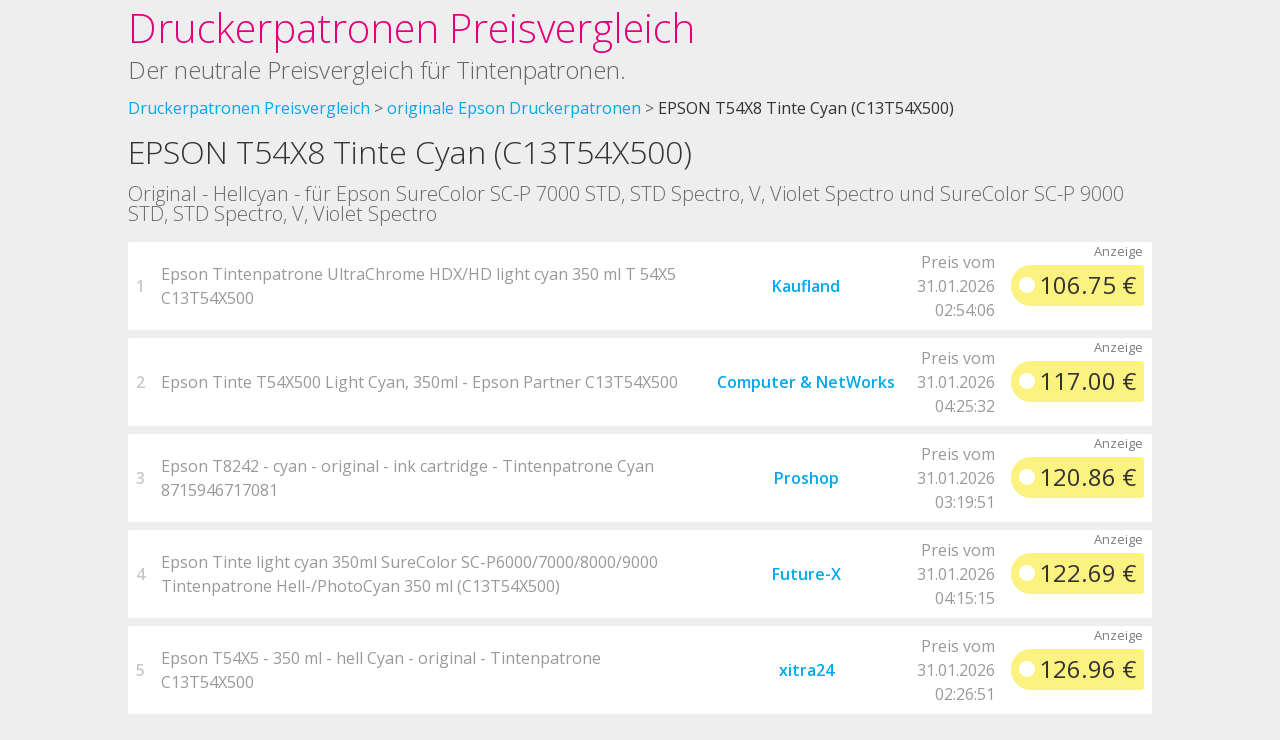

--- FILE ---
content_type: text/html; charset=iso-8859-15
request_url: https://www.druckerpatronen-preisvergleich.de/preisvergleich/p467628092/originale/Epson/Druckerpatronen/EPSON_T54X8_Tinte_Cyan_C13T54X500__Preisvergleich.htm
body_size: 2038
content:
 

 <!DOCTYPE html>

 <html><head><title>Druckerpatronen-Preisvergleich für EPSON T54X8 Tinte Cyan (C13T54X500) </title><meta http-equiv="Content-Type" content="text/html; charset=iso-8859-1" />
<meta name="robots" content="INDEX,FOLLOW" />
<meta name="MSSmartTagsPreventParsing" content="true" />
<meta name="description" content="Der unabhängige Preisvergleich für EPSON T54X8 Tinte Cyan (C13T54X500) | Original - Hellcyan - für Epson SureColor SC-P 7000 STD, STD Spectro, V, Violet Spectro und SureColor SC-P 9000 STD, STD Spectro, V, Violet Spectro. Mehrmals täglich aktualisierte Preise der deutschen OnlineShops." />
<meta name="viewport" content="width=device-width, initial-scale=1.0" />
<meta name="keywords" content="9000, und, Spectro, Violet, V,, Spectro,, STD, STD,, 7000, SC-P, SureColor, Epson, für, Hellcyan, -, Original, |, (C13T54X500), Cyan, Tinte, T54X8, EPSON, Druckerpatronen, Preis, Preisvergleich" />
<link rel="stylesheet" href="https://fonts.googleapis.com/css?family=Open+Sans:400,600,300" type="text/css"><link rel="stylesheet" href="/druckerpatronen-preisvergleich.de.styles.css?v=2" type="text/css"></head>

 <body>

 <header>

 <div>
 <h1><a href="/">Druckerpatronen Preisvergleich</a></h1>
 <h2>Der neutrale Preisvergleich für Tintenpatronen.</h2>
 </div>

 </header>

   <ul id="breadcrumb"><li><a href="/" title="Druckerpatronenpreise im Preisvergleich">Druckerpatronen Preisvergleich</a></li><li><a href="/preisvergleich/c2730785/Epson/orginale/Druckerpatronen.htm" title="Preis f&uuml;r originale Epson Druckerpatronen">originale Epson Druckerpatronen</a></li><li>EPSON T54X8 Tinte Cyan (C13T54X500) </li></ul><h3>EPSON T54X8 Tinte Cyan (C13T54X500) </h3><h4> Original - Hellcyan - für Epson SureColor SC-P 7000 STD, STD Spectro, V, Violet Spectro und SureColor SC-P 9000 STD, STD Spectro, V, Violet Spectro</h4>  <table class="offers"><tbody>  <tr><td><small>1</small></td><td><small>Epson Tintenpatrone UltraChrome HDX/HD light cyan 350 ml T 54X5 C13T54X500</small>  </td>  <td>  <form action="/toOffer.php" class="goOffer" target="_blank" method="post"><input type="hidden" name="offerid" value="100002812002064806"><input type="hidden" name="secId" value=""><button type="submit" class="offerButton"> Kaufland </button></form></td><td><small> Preis vom <br/> 31.01.2026 02:54:06 </small></td><td class="toOffBtn">  <form action="/toOffer.php" class="goOffer" target="_blank" method="post"><input type="hidden" name="offerid" value="100002812002064806"><input type="hidden" name="secId" value=""><button type="submit" class="priceButton"><strong>106.75 &euro;</strong></button></form></td></tr></tbody>  <tr><td><small>2</small></td><td><small>Epson Tinte T54X500 Light Cyan, 350ml - Epson Partner C13T54X500</small>  </td>  <td>  <form action="/toOffer.php" class="goOffer" target="_blank" method="post"><input type="hidden" name="offerid" value="100000627000220772"><input type="hidden" name="secId" value=""><button type="submit" class="offerButton"> Computer & NetWorks </button></form></td><td><small> Preis vom <br/> 31.01.2026 04:25:32 </small></td><td class="toOffBtn">  <form action="/toOffer.php" class="goOffer" target="_blank" method="post"><input type="hidden" name="offerid" value="100000627000220772"><input type="hidden" name="secId" value=""><button type="submit" class="priceButton"><strong>117.00 &euro;</strong></button></form></td></tr></tbody>  <tr><td><small>3</small></td><td><small>Epson T8242 - cyan - original - ink cartridge - Tintenpatrone Cyan 8715946717081</small>  </td>  <td>  <form action="/toOffer.php" class="goOffer" target="_blank" method="post"><input type="hidden" name="offerid" value="100002759000252019"><input type="hidden" name="secId" value=""><button type="submit" class="offerButton"> Proshop </button></form></td><td><small> Preis vom <br/> 31.01.2026 03:19:51 </small></td><td class="toOffBtn">  <form action="/toOffer.php" class="goOffer" target="_blank" method="post"><input type="hidden" name="offerid" value="100002759000252019"><input type="hidden" name="secId" value=""><button type="submit" class="priceButton"><strong>120.86 &euro;</strong></button></form></td></tr></tbody>  <tr><td><small>4</small></td><td><small>Epson Tinte light cyan 350ml SureColor SC-P6000/7000/8000/9000 Tintenpatrone Hell-/PhotoCyan 350 ml (C13T54X500)</small>  </td>  <td>  <form action="/toOffer.php" class="goOffer" target="_blank" method="post"><input type="hidden" name="offerid" value="100000532002163371"><input type="hidden" name="secId" value=""><button type="submit" class="offerButton"> Future-X </button></form></td><td><small> Preis vom <br/> 31.01.2026 04:15:15 </small></td><td class="toOffBtn">  <form action="/toOffer.php" class="goOffer" target="_blank" method="post"><input type="hidden" name="offerid" value="100000532002163371"><input type="hidden" name="secId" value=""><button type="submit" class="priceButton"><strong>122.69 &euro;</strong></button></form></td></tr></tbody>  <tr><td><small>5</small></td><td><small>Epson T54X5 - 350 ml - hell Cyan - original - Tintenpatrone C13T54X500</small>  </td>  <td>  <form action="/toOffer.php" class="goOffer" target="_blank" method="post"><input type="hidden" name="offerid" value="100002422000471385"><input type="hidden" name="secId" value=""><button type="submit" class="offerButton"> xitra24 </button></form></td><td><small> Preis vom <br/> 31.01.2026 02:26:51 </small></td><td class="toOffBtn">  <form action="/toOffer.php" class="goOffer" target="_blank" method="post"><input type="hidden" name="offerid" value="100002422000471385"><input type="hidden" name="secId" value=""><button type="submit" class="priceButton"><strong>126.96 &euro;</strong></button></form></td></tr></tbody>  <tr><td><small>6</small></td><td><small>Original Epson Druckerpatrone Cyan (hell) C13T54X500 T54X5</small>  </td>  <td>  <form action="/toOffer.php" class="goOffer" target="_blank" method="post"><input type="hidden" name="offerid" value="100000967000232019"><input type="hidden" name="secId" value=""><button type="submit" class="offerButton"> tonermonster </button></form></td><td><small> Preis vom <br/> 31.01.2026 03:20:16 </small></td><td class="toOffBtn">  <form action="/toOffer.php" class="goOffer" target="_blank" method="post"><input type="hidden" name="offerid" value="100000967000232019"><input type="hidden" name="secId" value=""><button type="submit" class="priceButton"><strong>141.31 &euro;</strong></button></form></td></tr></tbody>  <tr><td><small>7</small></td><td><small>Original Epson Druckerpatrone Cyan (hell) C13T54X500 T54X5</small>  </td>  <td>  <form action="/toOffer.php" class="goOffer" target="_blank" method="post"><input type="hidden" name="offerid" value="100001463000028912"><input type="hidden" name="secId" value=""><button type="submit" class="offerButton"> toner-notruf </button></form></td><td><small> Preis vom <br/> 31.01.2026 03:31:15 </small></td><td class="toOffBtn">  <form action="/toOffer.php" class="goOffer" target="_blank" method="post"><input type="hidden" name="offerid" value="100001463000028912"><input type="hidden" name="secId" value=""><button type="submit" class="priceButton"><strong>141.31 &euro;</strong></button></form></td></tr></tbody>  <tr><td><small>8</small></td><td><small>Epson T54X5 - 350 ml - hell Cyan - original - Tintenpatrone 8715946717081</small>  </td>  <td>  <form action="/toOffer.php" class="goOffer" target="_blank" method="post"><input type="hidden" name="offerid" value="100002768000870526"><input type="hidden" name="secId" value=""><button type="submit" class="offerButton"> Mediarado </button></form></td><td><small> Preis vom <br/> 31.01.2026 02:51:48 </small></td><td class="toOffBtn">  <form action="/toOffer.php" class="goOffer" target="_blank" method="post"><input type="hidden" name="offerid" value="100002768000870526"><input type="hidden" name="secId" value=""><button type="submit" class="priceButton"><strong>149.00 &euro;</strong></button></form></td></tr></tbody>  <tr><td><small>9</small></td><td><small>Epson Tintenpatrone foto cyan T54X500 C13T54X500</small>  </td>  <td>  <form action="/toOffer.php" class="goOffer" target="_blank" method="post"><input type="hidden" name="offerid" value="100002439000017044"><input type="hidden" name="secId" value=""><button type="submit" class="offerButton"> Supplies Discount </button></form></td><td><small> Preis vom <br/> 31.01.2026 02:35:49 </small></td><td class="toOffBtn">  <form action="/toOffer.php" class="goOffer" target="_blank" method="post"><input type="hidden" name="offerid" value="100002439000017044"><input type="hidden" name="secId" value=""><button type="submit" class="priceButton"><strong>238.14 &euro;</strong></button></form></td></tr></tbody>  </table>    <footer>  <ul class="pv_disclainer"><li>Alle Preise inkl. Mehrwertsteuer. Alle gelisteten Anbieter sind Unternehmen (§ 5b Abs. 1 Nr. 6 UWG).</li><li>Im Preisvergleich sind sehr wahrscheinlich nicht alle existierenden Online-Shops gelistet. Informationen über die Angebote basieren auf den Angaben des jeweiligen Händlers, und zwar vom Zeitpunkt der Angabe "Preis vom". Die Verfügbarkeit bzw. Lieferzeit, Versandkosten und der Preis können zu einem späteren Zeitpunkt abweichen. Preise können höher sein.</li><li>Wir erhalten ggf. von gelisteten Anbietern eine Provision für vermittelte Verkäufe oder weitergeleitete Besucher.</li><li>Logos, Marken oder Produktnamen sind Warenzeichen der jeweiligen Eigentümer.</li></ul><p><a href="/preisvergleich/impressum.htm">Impressum</a> | <a href="/preisvergleich/haendler.htm">Info für Händler</a> | &copy; 2002-2026</p></footer></body></html>

--- FILE ---
content_type: text/css
request_url: https://www.druckerpatronen-preisvergleich.de/druckerpatronen-preisvergleich.de.styles.css?v=2
body_size: 2062
content:
@media all {

	/* generic styles */

	* {
		-ms-box-sizing: border-box;
		-moz-box-sizing: border-box;
		-webkit-box-sizing: border-box;
		box-sizing: border-box;
	}

	html {
		background-color: #eeeeee;
		/*background-image: url('/images/patterns/mooning.jpg');
		background-attachment: fixed;*/
		padding: 0.5em;
	}

	body {
		color: #333333;
		font-family: "Open Sans", Arial, Helvetica, sans-serif;
		font-size: 100%;
		line-height: 1.5;
		margin: 0 auto;
		max-width: 1024px;
	}

	header { display: table; }
	header > a,
	header > div { display: table-cell; vertical-align: middle; }
	header a > img { margin-right: 1em; -ms-filter: 'alpha(opacity=80)'; opacity: 0.8; }
	header a:hover > img { -ms-filter: 'alpha(opacity=90)'; opacity: 0.9; }

	footer {
		clear: both;
		padding: 1em;
		text-align: center;
	}

	a { /*color: #666666;*/ color: #00a8ec; font-weight: normal; text-decoration: none; }
	a:focus,
	a:hover { color: #333333; }

	a.price {
		/*background-color: rgba(248, 244, 0, 0.5);*/
		background-color: rgba(250, 230, 0, 0.5);
		border-radius: 1.5em 4px 4px 1.5em;
		color: inherit;
		display: inline-block;
		font-weight: 500 !important;
		line-height: 1.25;
		padding: 0.25em 0.5em 0.25em 1.75em !important;
		position: relative;
		text-align: right !important;
	}
	a.price:focus,
	a.price:hover { /*background-color: rgba(248, 244, 0, 1);*/ background-color: rgba(250, 230, 0, 1); }
	a.price:before {
		background-color: #ffffff;
		border-radius: 0.5em;
		content: " ";
		display: block;
		height: 1em;
		margin-top: -0.5em;
		position: absolute;
		left: 0.5em;
		top: 50%;
		width: 1em;
		z-index: 1;
	}
	/*a.price:after {
		right: -1.75em;
		border: solid transparent;
		border-left-color: rgba(248, 244, 0, 1);
		border-width: 1em;
		content: " ";
		height: 0;
		margin-top: -1em;
		pointer-events: none;
		position: absolute;
		top: 50%;
		width: 0;
	}
	a.price:focus:after,
	a.price:hover:after { border-left-color: rgba(248, 244, 0, 1); }*/

	h1, h2, h3, h4 { font-weight: 300; line-height: 1; margin: 0.25em 0; }
	h1 { color: #e3007b; font-size: 250%; margin-top: 0; }
	h1 > a { color: inherit; font-weight: inherit; text-decoration: none; }
	h2 { font-size: 150%; color: #666666; }
	h3 { font-size: 200%; margin: 0.5em 0; }
	h4 { font-size: 125%; color: #666666; margin: 0.5em 0 }

	input, th, td {
		font-family: inherit;
		font-size: inherit;
		font-variant: inherit;
	}

	p { border-collapse: collapse; margin: 0.5em 0; }

	small { color: #999999; font-size: 100%; }

	table { max-width: 100%; width: 100%; }
	td, th { padding: 0.5em; }


	/* breadcrumb */

	#breadcrumb { list-style: none; margin: 0.5em 0; padding: 0; }
	#breadcrumb > li { display: inline-block; }
	#breadcrumb > li:after { color: #666666; /*content: "\25BA";*/ content: ">"; /*font-size: 75%;*/ padding: 0 0.25em;/* vertical-align: 0.125em;*/ }
	#breadcrumb > li:last-child:after { content: ""; display: none; }


	/* categories */

	.categories { list-style: none; padding: 0; width: 100%;}
	.categories img { width: 100%; }
	.categories > li { display: block; margin-bottom: 0.5em; width: 100%; }
	.categories > li > div {
		background-color: white;
		-moz-border-radius: 2px;
		-webkit-border-radius: 2px;
		border-radius: 2px;
		display: table;
		height: 9em;
		padding: 0.5em;
		width: 100%;
	}
	.categories > li > div > span { display: table-cell; vertical-align: middle; }
	.categories > li > div > span:first-child { line-height: 0; padding-right: 0.5em; text-align: center; width: 25%; }
	.categories > li > div > span > a { display: block; padding: 0.5em; }


	/* clearfix */

	.clearfix:after {
		content: ".";
		clear: both;
		display: block;
		visibility: hidden;
		height: 0;
	}


	/* products & offers */

	.offers,
	.products { border-collapse: separate; border-spacing: 0 0.5em; /*table-layout: fixed;*/ }
	.offers a,
	.products a { font-weight: 600; }
	.offers td,
	.products td { background-color: white; }
	.offers td:first-child,
	.products td:first-child {
		-moz-border-radius-topleft: 2px;
		-moz-border-radius-bottomleft: 2px;
		-webkit-border-top-left-radius: 2px;
		-webkit-border-bottom-left-radius: 2px;
		border-top-left-radius: 2px;
		border-bottom-left-radius: 2px;
	}
	.offers td:last-child,
	.products td:last-child {
		-moz-border-radius-topright: 2px;
		-moz-border-radius-bottomright: 2px;
		-webkit-border-top-right-radius: 2px;
		-webkit-border-bottom-right-radius: 2px;
		border-top-right-radius: 2px;
		border-bottom-right-radius: 2px;
	}
	.offers strong,
	.products strong { font-size: 150%; font-weight: 500; }

	.offers a { display: block; padding: 1em 0; text-align: center;	}
	.offers td { text-align: right; }
	.offers td:first-child { text-align: left; /*vertical-align: top;*/ width: 1%; }
	.offers td:first-child > small { color: #c9c9c9; font-weight: bold; }
	.offers td:nth-child(2) { text-align: left; }
	.offers td:nth-child(2) > small { display: block; max-height: 7.5em; overflow: hidden; }
	.offers td:last-child { white-space: nowrap; }

	.products td:last-child { text-align: right; white-space: nowrap; }

	.priceButton {
		/*background-color: rgba(248, 244, 0, 0.5);*/
		background-color: rgba(250, 230, 0, 0.5);
		border-radius: 1.5em 4px 4px 1.5em;
		color: inherit;
		/*display: inline-block;*/
		/*font-weight: 500 !important;*/
		line-height: 1.25;
		padding: 0.15em 0.5em 0.15em 1.75em !important;
		position: relative;
		text-align: right !important;

		-moz-appearance: none;
		-webkit-appearance: none;
		appearance: none;
		border: 0 none;
		cursor: pointer;
		display: inline;
		font: inherit;
		font-weight: inherit;
		font-weight: 700;
		outline: 0 none;
		outline-offset: 0;
		text-decoration: none;
		white-space: nowrap;

	}
	.priceButton:focus,
	.priceButton:hover { /*background-color: rgba(248, 244, 0, 1);*/ background-color: rgba(250, 230, 0, 1); }
	.priceButton:before {
		background-color: #ffffff;
		border-radius: 0.5em;
		content: " ";
		display: block;
		height: 1em;
		margin-top: -0.5em;
		position: absolute;
		left: 0.5em;
		top: 50%;
		width: 1em;
		z-index: 1;
	}

	.offers .goOffer { text-align: center; }

	.goOffer{

	}
	.offerButton{
		-moz-appearance: none;
		-webkit-appearance: none;
		appearance: none;
		background-color: transparent;
		background-image: none;
		border: 0 none;
		color: #00a8ec;
		cursor: pointer;
		display: inline;
		font: inherit;
		font-weight: inherit;
		font-weight: 700;
		outline: 0 none;
		outline-offset: 0;
		text-decoration: none;
		white-space: nowrap;
	}
	.offerButton:focus,.offerButton:hover{color:#333333;text-decoration:none}


	.pv_disclainer {
		font-size: small;
		color: #888888;
	}
	.pv_disclainer li {
		list-style-type: disc;
		list-style-position: inside;

	}


	.toOffBtn {position: relative;}
	.toOffBtn::before {
		content: "Anzeige";
		padding-right: 0.7em;
		font-size: 0.8em;
		float: right;
		margin-bottom: 4px;
		color: #7b7b7b;
		position: absolute;
		top: 0;
		right: 0;
	}
}

@media (max-width: 479px) {

	h1 { font-size: 175%; }
	h2 { font-size: 116.66%; margin-top: 0.5rem; }
	h3 { font-size: 175%; }
	h4 { font-size: 116.66%; }

	#breadcrumb { font-size: 83.33%; }

	.offers td:first-child,
	.offers td:nth-child(2) { display: none; }
	.offers td:nth-child(3) { width: 99%; word-break: break-all; }
	/*.products td:first-child > small { display: block; max-height: 4.5em; overflow: hidden;}*/

}

@media (min-width: 480px) {

	.categories > li { float: left; margin: 0.5%; width: 49%; }

}

@media (max-width: 699px) {

	body { font-size: 75%; line-height: 1.333; }

	header img { width: 105px; height: auto; }

	td { padding: 0.25em; }
	td:first-child { padding-left: 0.5em; }
	td:last-child { padding-right: 0.5em; }

	.offers td:nth-child(2) { word-break: break-all; }
	.offers td:nth-child(2) > small { max-height: 6.5em; }
	/*.offers td:nth-child(3) { min-width: 8em; word-break: break-all; }*/

}
